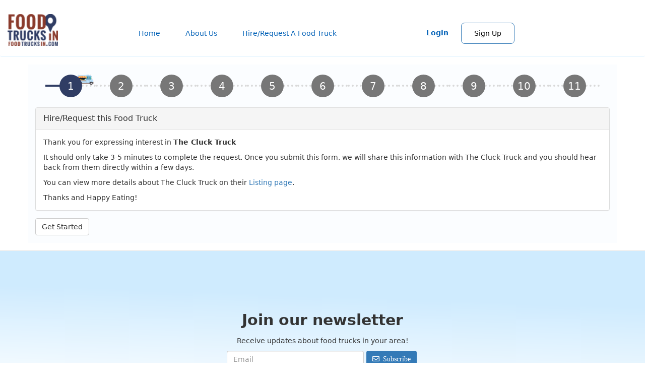

--- FILE ---
content_type: text/html; charset=UTF-8
request_url: https://www.foodtrucksin.com/form/-hire-request-this-truck?truck_reference=75709
body_size: 9411
content:
<!DOCTYPE html>
<html  lang="en" dir="ltr" prefix="content: http://purl.org/rss/1.0/modules/content/  dc: http://purl.org/dc/terms/  foaf: http://xmlns.com/foaf/0.1/  og: http://ogp.me/ns#  rdfs: http://www.w3.org/2000/01/rdf-schema#  schema: http://schema.org/  sioc: http://rdfs.org/sioc/ns#  sioct: http://rdfs.org/sioc/types#  skos: http://www.w3.org/2004/02/skos/core#  xsd: http://www.w3.org/2001/XMLSchema# ">
  <head>
    <meta charset="utf-8" />
<noscript><style>form.antibot * :not(.antibot-message) { display: none !important; }</style>
</noscript><script async src="https://www.googletagmanager.com/gtag/js?id=G-KEX58ZTLET"></script>
<script>window.dataLayer = window.dataLayer || [];function gtag(){dataLayer.push(arguments)};gtag("js", new Date());gtag("set", "developer_id.dMDhkMT", true);gtag("config", "G-KEX58ZTLET", {"groups":"default","page_placeholder":"PLACEHOLDER_page_location"});</script>
<link rel="canonical" href="https://www.foodtrucksin.com/form/-hire-request-this-truck" />
<link rel="image_src" href="/sites/default/files/2023-06/FT.3.5.CircularSticker.jpeg" />
<meta name="Generator" content="Drupal 10 (https://www.drupal.org); Commerce 2" />
<meta name="MobileOptimized" content="width" />
<meta name="HandheldFriendly" content="true" />
<meta name="viewport" content="width=device-width, initial-scale=1.0" />
<link rel="icon" href="/sites/default/files/food%20trucks%20in.png" type="image/png" />

    <title>Hire Request This Truck | FoodTrucksIn</title>
    <link rel="stylesheet" media="all" href="/sites/default/files/css/css_laQYmvbSZdlTuUq9uqxRN4KHDoidt6Fj3nh5nL8XRbg.css?delta=0&amp;language=en&amp;theme=foodtrucksin&amp;include=[base64]" />
<link rel="stylesheet" media="all" href="/sites/default/files/css/css_FJ0p0v2IUoxhEgjGpFoo5vr3nYVHf6BlVejP-fzd7uY.css?delta=1&amp;language=en&amp;theme=foodtrucksin&amp;include=[base64]" />
<link rel="stylesheet" media="all" href="https://cdn.jsdelivr.net/npm/entreprise7pro-bootstrap@3.4.7/dist/css/bootstrap.min.css" integrity="sha256-zL9fLm9PT7/fK/vb1O9aIIAdm/+bGtxmUm/M1NPTU7Y=" crossorigin="anonymous" />
<link rel="stylesheet" media="all" href="https://cdn.jsdelivr.net/npm/@unicorn-fail/drupal-bootstrap-styles@0.0.2/dist/3.1.1/7.x-3.x/drupal-bootstrap.min.css" integrity="sha512-nrwoY8z0/iCnnY9J1g189dfuRMCdI5JBwgvzKvwXC4dZ+145UNBUs+VdeG/TUuYRqlQbMlL4l8U3yT7pVss9Rg==" crossorigin="anonymous" />
<link rel="stylesheet" media="all" href="https://cdn.jsdelivr.net/npm/@unicorn-fail/drupal-bootstrap-styles@0.0.2/dist/3.1.1/8.x-3.x/drupal-bootstrap.min.css" integrity="sha512-jM5OBHt8tKkl65deNLp2dhFMAwoqHBIbzSW0WiRRwJfHzGoxAFuCowGd9hYi1vU8ce5xpa5IGmZBJujm/7rVtw==" crossorigin="anonymous" />
<link rel="stylesheet" media="all" href="https://cdn.jsdelivr.net/npm/@unicorn-fail/drupal-bootstrap-styles@0.0.2/dist/3.2.0/7.x-3.x/drupal-bootstrap.min.css" integrity="sha512-U2uRfTiJxR2skZ8hIFUv5y6dOBd9s8xW+YtYScDkVzHEen0kU0G9mH8F2W27r6kWdHc0EKYGY3JTT3C4pEN+/g==" crossorigin="anonymous" />
<link rel="stylesheet" media="all" href="https://cdn.jsdelivr.net/npm/@unicorn-fail/drupal-bootstrap-styles@0.0.2/dist/3.2.0/8.x-3.x/drupal-bootstrap.min.css" integrity="sha512-JXQ3Lp7Oc2/VyHbK4DKvRSwk2MVBTb6tV5Zv/3d7UIJKlNEGT1yws9vwOVUkpsTY0o8zcbCLPpCBG2NrZMBJyQ==" crossorigin="anonymous" />
<link rel="stylesheet" media="all" href="https://cdn.jsdelivr.net/npm/@unicorn-fail/drupal-bootstrap-styles@0.0.2/dist/3.3.1/7.x-3.x/drupal-bootstrap.min.css" integrity="sha512-ZbcpXUXjMO/AFuX8V7yWatyCWP4A4HMfXirwInFWwcxibyAu7jHhwgEA1jO4Xt/UACKU29cG5MxhF/i8SpfiWA==" crossorigin="anonymous" />
<link rel="stylesheet" media="all" href="https://cdn.jsdelivr.net/npm/@unicorn-fail/drupal-bootstrap-styles@0.0.2/dist/3.3.1/8.x-3.x/drupal-bootstrap.min.css" integrity="sha512-kTMXGtKrWAdF2+qSCfCTa16wLEVDAAopNlklx4qPXPMamBQOFGHXz0HDwz1bGhstsi17f2SYVNaYVRHWYeg3RQ==" crossorigin="anonymous" />
<link rel="stylesheet" media="all" href="https://cdn.jsdelivr.net/npm/@unicorn-fail/drupal-bootstrap-styles@0.0.2/dist/3.4.0/8.x-3.x/drupal-bootstrap.min.css" integrity="sha512-tGFFYdzcicBwsd5EPO92iUIytu9UkQR3tLMbORL9sfi/WswiHkA1O3ri9yHW+5dXk18Rd+pluMeDBrPKSwNCvw==" crossorigin="anonymous" />

    
    <script src="https://cdnjs.cloudflare.com/ajax/libs/tracking.js/1.1.3/tracking-min.js"></script>
  </head>
  <body class="role-anonymous path-webform has-glyphicons">
    <a href="#main-content" class="visually-hidden focusable skip-link">
      Skip to main content
    </a>
    
      <div class="dialog-off-canvas-main-canvas" data-off-canvas-main-canvas>
              <header class="navbar navbar-default container" id="navbar" role="banner">
            <div class="navbar-header">
          <div class="region region-navigation">
          <a class="logo navbar-btn pull-left" href="/" title="Home" rel="home">
      <img src="/sites/default/files/logo_2.png" alt="Home" />
    </a>
      <section id="block-customgearmenublock-2" class="block block-dds-truckowner block-custom-gear-menu-block clearfix">
  
    

      <div></div>

  </section>


  </div>

                                    <button type="button" class="navbar-toggle" data-toggle="collapse" data-target="#navbar-collapse">
            <span class="sr-only">Toggle navigation</span>
            <span class="icon-bar"></span>
            <span class="icon-bar"></span>
            <span class="icon-bar"></span>
          </button>
              </div>

                    <div id="navbar-collapse" class="navbar-collapse collapse">
            <div class="region region-navigation-collapsible">
    <nav role="navigation" aria-labelledby="block-foodtrucksin-main-menu-menu" id="block-foodtrucksin-main-menu">
            
  <h2 class="visually-hidden" id="block-foodtrucksin-main-menu-menu">Main navigation</h2>
  

        
      <ul class="menu menu--main nav navbar-nav">
                      <li class="first">
                                        <a href="/" data-drupal-link-system-path="&lt;front&gt;">Home</a>
              </li>
                      <li>
                                        <a href="/about-us" data-drupal-link-system-path="node/51146">About Us</a>
              </li>
                      <li class="last">
                                        <a href="https://hire.foodtrucksin.com/">Hire/Request A Food Truck</a>
              </li>
        </ul>
  

  </nav>
<section id="block-foodtrucksin-customfavmenublock" class="block block-dds-global block-custom-fav-menu-block clearfix">
  
    

      <div></div>

  </section>

<section id="block-customusermenublock" class="block block-dds-global block-custom-usermenu-block clearfix">
  
    

      <div>
      <ul class="menu menu--user-account-menu nav">
        <li class="first"><a href="/user/login" data-drupal-link-system-path="/user/login">Login</a></li>
        <li class="last"><a href="/user-register" data-drupal-link-system-path="/user-register">Sign Up</a></li>
      </ul></div>

  </section>

<section id="block-customgearmenublock" class="block block-dds-truckowner block-custom-gear-menu-block clearfix">
  
    

      <div></div>

  </section>


  </div>

        </div>
                </header>
  
  <div role="main" class="main-container container js-quickedit-main-content">
    <div class="row">

            
            
                  <section class="col-sm-12">

                                      <div class="highlighted">  <div class="region region-highlighted">
    <div data-drupal-messages-fallback class="hidden"></div>

  </div>
</div>
                  
                
                          <a id="main-content"></a>
            <div class="region region-content">
        <h1 class="page-header">Hire Request This Truck</h1>

  <form class="webform-submission-form webform-submission-add-form webform-submission--hire-request-this-truck-form webform-submission--hire-request-this-truck-add-form webform-submission__hire-request-this-truck-add-form webform-submission__hire-request-this-truck-form js-webform-disable-autosubmit js-webform-details-toggle webform-details-toggle antibot" novalidate="novalidate" data-webform-clientside-validation-novalidate data-drupal-selector="webform-submission-hire-request-this-truck-add-form" data-action="/form/-hire-request-this-truck?truck_reference=75709" action="/antibot" method="post" id="webform-submission-hire-request-this-truck-add-form" accept-charset="UTF-8">
  
  <noscript>
  <div class="antibot-no-js antibot-message antibot-message-warning">You must have JavaScript enabled to use this form.</div>
</noscript>


<div class="webform-progress">

  

<ul class="webform-progress-tracker progress-tracker progress-tracker--center" data-webform-progress-steps>
                                    <li data-webform-page="introduction_page" title="Introduction page" class="progress-step is-active" aria-current="step">
      <div class="progress-marker" data-webform-progress-step data-webform-progress-link data-text="1"></div>
          </li>
                          <li data-webform-page="personal_details_page" title="Personal Details" class="progress-step">
      <div class="progress-marker" data-webform-progress-step data-webform-progress-link data-text="2"></div>
          </li>
                          <li data-webform-page="event_details" title="Event Details" class="progress-step">
      <div class="progress-marker" data-webform-progress-step data-webform-progress-link data-text="3"></div>
          </li>
                          <li data-webform-page="page_1_details" title="Day 1 details" class="progress-step">
      <div class="progress-marker" data-webform-progress-step data-webform-progress-link data-text="4"></div>
          </li>
                          <li data-webform-page="frequency" title="Frequency" class="progress-step">
      <div class="progress-marker" data-webform-progress-step data-webform-progress-link data-text="5"></div>
          </li>
                          <li data-webform-page="location" title="Location" class="progress-step">
      <div class="progress-marker" data-webform-progress-step data-webform-progress-link data-text="6"></div>
          </li>
                          <li data-webform-page="event_information" title="Event information" class="progress-step">
      <div class="progress-marker" data-webform-progress-step data-webform-progress-link data-text="7"></div>
          </li>
                          <li data-webform-page="payment_budget" title="Payment &amp; Budget" class="progress-step">
      <div class="progress-marker" data-webform-progress-step data-webform-progress-link data-text="8"></div>
          </li>
                          <li data-webform-page="marketing_advertising" title="Marketing &amp; Advertising" class="progress-step">
      <div class="progress-marker" data-webform-progress-step data-webform-progress-link data-text="9"></div>
          </li>
                          <li data-webform-page="additional_comments" title="Additional Comments" class="progress-step">
      <div class="progress-marker" data-webform-progress-step data-webform-progress-link data-text="10"></div>
          </li>
                          <li data-webform-page="webform_confirmation" title="Complete" class="progress-step">
      <div class="progress-marker" data-webform-progress-step data-webform-progress-link data-text="11"></div>
          </li>
  </ul>


  
</div>
<div data-webform-states-no-clear data-webform-key="introduction_page" data-drupal-selector="edit-introduction-page" class="js-form-wrapper form-wrapper form-group" id="edit-introduction-page"><div class="form-item js-form-item form-wrapper js-form-wrapper panel panel-default" data-drupal-selector="edit-food-truck-service-" id="edit-food-truck-service-">

              <div class="panel-heading">
                          <div class="panel-title">Hire/Request this Food Truck</div>
              </div>
      
            
    
    <div class="panel-body">
            <div class="js-webform-states-hidden js-form-wrapper" data-drupal-states="{&quot;visible&quot;:{&quot;.webform-submission--hire-request-this-truck-add-form :input[name=\u0022truck_reference\u0022]&quot;:{&quot;empty&quot;:true}}}"><div class="form-item js-form-item form-type-processed-text js-form-type-processed-text form-item- js-form-item- form-no-label form-group" id="edit-warning">
  
  
  <p>Welcome to Food Trucks In<br>
<a href="/hire-any-truck">Please click this link to find the best food trucks in your area</a></p>


  
  
  </div>
</div><div class="webform-element--title-inline form-item js-form-item form-type-entity-autocomplete js-form-type-entity-autocomplete form-item-truck-reference js-form-item-truck-reference form-group form-autocomplete" data-webform-states-no-clear>
      <label for="edit-truck-reference" class="control-label">Truck Reference</label>
  
  
  <div class="input-group"><input data-drupal-selector="edit-truck-reference" class="form-autocomplete form-text form-control" data-autocomplete-path="/entity_reference_autocomplete/node/default%3Anode/NUwLxzPBPa603_gFkZgkcReh7HbH4sSFBCkadx_QFFM" type="text" id="edit-truck-reference" name="truck_reference" value="The Cluck Truck (75709)" size="60" data-drupal-states="{&quot;invisible&quot;:{&quot;.webform-submission--hire-request-this-truck-add-form :input[name=\u0022owner_roles3\u0022]&quot;:{&quot;filled&quot;:true}}}" /><span class="input-group-addon"><span class="icon glyphicon glyphicon-refresh ajax-progress ajax-progress-throbber" aria-hidden="true"></span></span></div>

  
  
  </div>
<div class="js-webform-states-hidden js-form-wrapper" data-drupal-states="{&quot;invisible&quot;:{&quot;.webform-submission--hire-request-this-truck-add-form :input[name=\u0022truck_reference\u0022]&quot;:{&quot;empty&quot;:true}}}"><div class="form-item js-form-item form-type-processed-text js-form-type-processed-text form-item- js-form-item- form-no-label form-group" id="edit-welcome">
  
  
  <p>Thank you for expressing interest in&nbsp;<strong>The Cluck Truck</strong></p><p>It should only take 3-5 minutes to complete the request. Once you submit this form, we will share this information with The Cluck Truck and you should hear back from them directly within a few days.</p><p>You can view more details about The Cluck Truck on their <a href="/node/75709">Listing page</a>.</p><p>Thanks and Happy Eating!</p>

  
  
  </div>
</div><div data-webform-states-no-clear class="form-item js-form-item form-type-email js-form-type-email form-item-truck-email js-form-item-truck-email form-group">
      <label for="edit-truck-email" class="control-label">Truck Email</label>
  
  
  <input data-drupal-selector="edit-truck-email" class="form-email form-control" data-msg-email="Truck Email does not contain a valid email." data-msg-maxlength="Truck Email field has a maximum length of 254." type="email" id="edit-truck-email" name="truck_email" value="info@cluckingdelicious.com" size="60" maxlength="254" data-drupal-states="{&quot;invisible&quot;:{&quot;.webform-submission--hire-request-this-truck-add-form :input[name=\u0022owner_roles\u0022]&quot;:{&quot;filled&quot;:true}}}" />

  
  
  </div>
<div data-webform-states-no-clear class="form-item js-form-item form-type-textfield js-form-type-textfield form-item-owner-roles js-form-item-owner-roles form-group">
      <label for="edit-owner-roles" class="control-label">Owner roles</label>
  
  
  <input data-drupal-selector="edit-owner-roles" class="form-text form-control" data-msg-maxlength="Owner roles field has a maximum length of 255." type="text" id="edit-owner-roles" name="owner_roles" value="anonymous" size="60" maxlength="255" data-drupal-states="{&quot;invisible&quot;:{&quot;.webform-submission--hire-request-this-truck-add-form :input[name=\u0022owner_roles\u0022]&quot;:{&quot;filled&quot;:true}}}" />

  
  
  </div>
<div data-webform-states-no-clear class="form-item js-form-item form-type-textfield js-form-type-textfield form-item-owner-roles2 js-form-item-owner-roles2 form-group">
      <label for="edit-owner-roles2" class="control-label">Owner roles2</label>
  
  
  <input data-drupal-selector="edit-owner-roles2" class="form-text form-control" data-msg-maxlength="Owner roles2 field has a maximum length of 255." type="text" id="edit-owner-roles2" name="owner_roles2" value="anonymous" size="60" maxlength="255" data-drupal-states="{&quot;invisible&quot;:{&quot;.webform-submission--hire-request-this-truck-add-form :input[name=\u0022owner_roles\u0022]&quot;:{&quot;filled&quot;:true}}}" />

  
  
  </div>
<div data-webform-states-no-clear class="form-item js-form-item form-type-textfield js-form-type-textfield form-item-owner-roles3 js-form-item-owner-roles3 form-group">
      <label for="edit-owner-roles3" class="control-label">Owner roles3</label>
  
  
  <input data-drupal-selector="edit-owner-roles3" class="form-text form-control" data-msg-maxlength="Owner roles3 field has a maximum length of 255." type="text" id="edit-owner-roles3" name="owner_roles3" value="anonymous" size="60" maxlength="255" data-drupal-states="{&quot;invisible&quot;:{&quot;.webform-submission--hire-request-this-truck-add-form :input[name=\u0022owner_roles\u0022]&quot;:{&quot;filled&quot;:true}}}" />

  
  
  </div>
<div data-webform-states-no-clear class="form-item js-form-item form-type-textfield js-form-type-textfield form-item-owner js-form-item-owner form-group">
      <label for="edit-owner" class="control-label">owner</label>
  
  
  <input data-drupal-selector="edit-owner" class="form-text form-control" data-msg-maxlength="owner field has a maximum length of 255." type="text" id="edit-owner" name="owner" value="Anonymous" size="60" maxlength="255" data-drupal-states="{&quot;invisible&quot;:{&quot;.webform-submission--hire-request-this-truck-add-form :input[name=\u0022owner_roles\u0022]&quot;:{&quot;filled&quot;:true}}}" />

  
  
  </div>
<div data-webform-states-no-clear class="form-item js-form-item form-type-textfield js-form-type-textfield form-item-owner-name js-form-item-owner-name form-group">
      <label for="edit-owner-name" class="control-label">Owner Name</label>
  
  
  <input data-drupal-selector="edit-owner-name" class="form-text form-control" data-msg-maxlength="Owner Name field has a maximum length of 255." type="text" id="edit-owner-name" name="owner_name" value="[node:author:field_reg_first_name] [node:author:field_reg_last_name]" size="60" maxlength="255" data-drupal-states="{&quot;invisible&quot;:{&quot;.webform-submission--hire-request-this-truck-add-form :input[name=\u0022owner_roles\u0022]&quot;:{&quot;filled&quot;:true}}}" />

  
  
  </div>
<div data-webform-states-no-clear class="js-webform-states-hidden form-item js-form-item form-type-email js-form-type-email form-item-owner-email js-form-item-owner-email form-group">
      <label for="edit-owner-email" class="control-label">Owner Email</label>
  
  
  <input data-drupal-selector="edit-owner-email" class="form-email form-control" data-msg-email="Owner Email does not contain a valid email." data-msg-maxlength="Owner Email field has a maximum length of 254." type="email" id="edit-owner-email" name="owner_email" value="" size="60" maxlength="254" data-drupal-states="{&quot;invisible&quot;:{&quot;.webform-submission--hire-request-this-truck-add-form :input[name=\u0022owner_roles\u0022]&quot;:{&quot;&quot;:&quot;&quot;}}}" />

  
  
  </div>
<div data-webform-states-no-clear class="form-item js-form-item form-type-textfield js-form-type-textfield form-item-truck-url js-form-item-truck-url form-group">
      <label for="edit-truck-url" class="control-label">Truck URL</label>
  
  
  <input data-drupal-selector="edit-truck-url" class="form-text form-control" data-msg-maxlength="Truck URL field has a maximum length of 255." type="text" id="edit-truck-url" name="truck_url" value="https://www.foodtrucksin.com/cluck-truck-0" size="60" maxlength="255" data-drupal-states="{&quot;invisible&quot;:{&quot;.webform-submission--hire-request-this-truck-add-form :input[name=\u0022owner_roles\u0022]&quot;:{&quot;filled&quot;:true}}}" />

  
  
  </div>

          </div>
  
    
</div>
</div>
<input data-drupal-selector="edit-antibot-key" type="hidden" name="antibot_key" value="" /><input autocomplete="off" data-drupal-selector="form-e0f6wmwl4vke2tkaujnpq-ipikyo4g5kr5ctck3b53g" type="hidden" name="form_build_id" value="form-E0f6wmWl4VKe2TKAUJNpq-IPiKyo4g5kR5cTCK3B53g" /><input data-drupal-selector="edit-webform-submission-hire-request-this-truck-add-form" type="hidden" name="form_id" value="webform_submission__hire_request_this_truck_add_form" /><div data-drupal-selector="edit-actions" class="form-actions form-group js-form-wrapper form-wrapper" id="edit-actions"><button class="webform-button--next button js-form-submit form-submit btn-default btn" data-drupal-selector="edit-wizard-next" type="submit" id="edit-wizard-next" name="op" value="Get Started">Get Started</button>
</div>
<div class="confirm_email-textfield form-group js-form-wrapper form-wrapper" style="display: none !important;"><div class="form-item js-form-item form-type-textfield js-form-type-textfield form-item-confirm-email js-form-item-confirm-email form-group">
      <label for="edit-confirm-email" class="control-label">Leave this field blank</label>
  
  
  <input autocomplete="off" data-drupal-selector="edit-confirm-email" class="form-text form-control" data-msg-maxlength="Leave this field blank field has a maximum length of 128." type="text" id="edit-confirm-email" name="confirm_email" value="" size="20" maxlength="128" />

  
  
  </div>
</div>


  
</form>

<section class="views-element-container block block-views block-views-blockevent-info-block-2 clearfix" id="block-views-block-event-info-block-2">
  
    

      <div class="form-group"><div class="view view-event-info view-id-event_info view-display-id-block_2 js-view-dom-id-8ff5108ba9087195a7be9025020ce76374939403a7ab326a2b302eb74250e261">
  
    
      
  
          </div>
</div>

  </section>


  </div>

          <div class="checkaccessd"></div>
              </section>

                </div>
  </div>
<footer class="footer container" role="contentinfo">
            <div class="footer-top-section">
          <div class="region region-footer">
    <section id="block-webform" class="block block-webform block-webform-block clearfix">
  
      <h2 class="block-title">Join our newsletter</h2>
    

      <span id="webform-submission-newsletter-form-ajax-content"></span><div id="webform-submission-newsletter-form-ajax" class="webform-ajax-form-wrapper" data-effect="fade" data-progress-type="throbber"><form class="webform-submission-form webform-submission-add-form webform-submission-newsletter-form webform-submission-newsletter-add-form js-webform-details-toggle webform-details-toggle antibot" data-drupal-selector="webform-submission-newsletter-add-form" data-action="/form/-hire-request-this-truck?truck_reference=75709" action="/antibot" method="post" id="webform-submission-newsletter-add-form" accept-charset="UTF-8">
  
  <noscript>
  <div class="antibot-no-js antibot-message antibot-message-warning">You must have JavaScript enabled to use this form.</div>
</noscript>
<div id="edit-newsletter-description" class="form-item js-form-item form-type-processed-text js-form-type-processed-text form-item- js-form-item- form-no-label form-group">
  
  
  <p>Receive updates about food trucks in your area!</p>

  
  
  </div>
<div class="form-item js-form-item form-type-email js-form-type-email form-item-email js-form-item-email form-no-label form-group">
  
  
  <input data-drupal-selector="edit-email" class="form-email required form-control" data-msg-email="Email does not contain a valid email." data-msg-maxlength="Email field has a maximum length of 254." data-msg-required="Email field is required." type="email" id="edit-email--2" name="email" value="" size="60" maxlength="254" placeholder="Email" required="required" aria-required="true" />

  
  
  </div>
<div data-webform-states-no-clear class="form-item js-form-item form-type-textfield js-form-type-textfield form-item-fname js-form-item-fname form-group">
      <label for="edit-fname" class="control-label">First Name</label>
  
  
  <input class="js-webform-input-hide form-text form-control" data-drupal-selector="edit-fname" data-msg-maxlength="First Name field has a maximum length of 255." type="text" id="edit-fname" name="fname" value="" size="60" maxlength="255" data-drupal-states="{&quot;invisible&quot;:[{&quot;.webform-submission-newsletter-add-form :input[name=\u0022email\u0022]&quot;:{&quot;empty&quot;:true}},&quot;or&quot;,{&quot;.webform-submission-newsletter-add-form :input[name=\u0022email\u0022]&quot;:{&quot;filled&quot;:true}}]}" />

  
  
  </div>
<div data-webform-states-no-clear class="form-item js-form-item form-type-textfield js-form-type-textfield form-item-lname js-form-item-lname form-group">
      <label for="edit-lname" class="control-label">Last Name</label>
  
  
  <input data-drupal-selector="edit-lname" class="form-text form-control" data-msg-maxlength="Last Name field has a maximum length of 255." type="text" id="edit-lname" name="lname" value="" size="60" maxlength="255" data-drupal-states="{&quot;invisible&quot;:[{&quot;.webform-submission-newsletter-add-form :input[name=\u0022email\u0022]&quot;:{&quot;empty&quot;:true}},&quot;or&quot;,{&quot;.webform-submission-newsletter-add-form :input[name=\u0022email\u0022]&quot;:{&quot;filled&quot;:true}}]}" />

  
  
  </div>
<div data-webform-states-no-clear class="form-item js-form-item form-type-textfield js-form-type-textfield form-item-city js-form-item-city form-group">
      <label for="edit-city" class="control-label">City</label>
  
  
  <input class="js-webform-input-hide form-text form-control" data-drupal-selector="edit-city" data-msg-maxlength="City field has a maximum length of 255." type="text" id="edit-city" name="city" value="" size="60" maxlength="255" data-drupal-states="{&quot;invisible&quot;:[{&quot;.webform-submission-newsletter-add-form :input[name=\u0022email\u0022]&quot;:{&quot;empty&quot;:true}},&quot;or&quot;,{&quot;.webform-submission-newsletter-add-form :input[name=\u0022email\u0022]&quot;:{&quot;filled&quot;:true}}]}" />

  
  
  </div>
<div data-drupal-selector="edit-actions" class="form-actions webform-actions form-group js-form-wrapper form-wrapper" id="edit-actions--2"><button class="webform-button--submit fa fa-envelope button button--primary js-form-submit form-submit btn-primary btn" data-drupal-selector="edit-actions-submit" data-disable-refocus="true" type="submit" id="edit-actions-submit" name="op" value="Subscribe">Subscribe</button>
</div>
<input data-drupal-selector="edit-antibot-key" type="hidden" name="antibot_key" value="" /><input autocomplete="off" data-drupal-selector="form-l7hudfllg8cmvr4i2jdlbgrm-1mrdszr6uhq-zsn6nm" type="hidden" name="form_build_id" value="form-L7HUDFLlG8cmvR4I2JdLbgrM_1MRDSzR6UhQ_zsn6NM" /><input data-drupal-selector="edit-webform-submission-newsletter-add-form" type="hidden" name="form_id" value="webform_submission_newsletter_add_form" /><div class="confirm_email-textfield form-group js-form-wrapper form-wrapper" style="display: none !important;"><div class="form-item js-form-item form-type-textfield js-form-type-textfield form-item-confirm-email js-form-item-confirm-email form-group">
      <label for="edit-confirm-email--2" class="control-label">Leave this field blank</label>
  
  
  <input autocomplete="off" data-drupal-selector="edit-confirm-email" class="form-text form-control" data-msg-maxlength="Leave this field blank field has a maximum length of 128." type="text" id="edit-confirm-email--2" name="confirm_email" value="" size="20" maxlength="128" />

  
  
  </div>
</div>


  
</form>
</div>
  </section>


  </div>

      </div>
        <div class="footer-content-section">
    <div class="footer-first-section">
                    <div class="region region-footer-first">
    <section id="block-foodtrucksincomfooterdescription" class="block block-block-content block-block-content7dc06cc5-2273-4d40-a98a-d378f36f7487 clearfix">
  
      <h2 class="block-title">FoodTrucksIn.com</h2>
    

      
            <div class="field field--name-body field--type-text-with-summary field--label-hidden field--item"><p>We are here to help you discover and connect with over 9000 food truck vendors across the USA. Whether you're searching for an old favorite or hoping to try something new, we've got you covered. Start exploring the wide variety of food truck options today!</p><p><a href="/food-truck-directory">View the complete list of cities with food trucks here.</a></p></div>
      
  </section>

<section id="block-footersocials" class="block block-block-content block-block-content9823114f-771c-4b42-82e4-bbcdc8896921 clearfix">
  
    

      
            <div class="field field--name-body field--type-text-with-summary field--label-hidden field--item"><p><a class="fa fa-facebook" href="https://www.facebook.com/foodtrucksin" target="_blank">Facebook</a> <a class="fa fa-instagram" href="https://instagram.com/foodtrucksin" target="_blank">Instagram</a> <a class="fa fa-linkedin" href="https://www.linkedin.com/company/food-trucks-in" target="_blank">LinkedIn</a></p></div>
      
  </section>


  </div>

          </div>
    <div class="footer-second-section">
                    <div class="region region-footer-second">
    <nav role="navigation" aria-labelledby="block-quicklinks-menu" id="block-quicklinks">
      
  <h2 id="block-quicklinks-menu">Quick links</h2>
  

        
      <ul class="menu menu--quick-links nav">
                      <li class="first">
                                        <a href="/truck-search" data-drupal-link-system-path="truck-search">Search Food Trucks</a>
              </li>
                      <li>
                                        <a href="https://hire.foodtrucksin.com/">Hire/Request A Food Truck</a>
              </li>
                      <li>
                                        <a href="/hire-any-truck-multi-location" data-drupal-link-system-path="webform/hire_any_truck_multi_location">Hire/Request A Food Truck - Multiple Cities</a>
              </li>
                      <li>
                                        <a href="/about-us" data-drupal-link-system-path="node/51146">About Us</a>
              </li>
                      <li>
                                        <a href="/blog/find-food-trucks-your-next-event-food-truck-fee-structures" target="_self" data-drupal-link-system-path="node/24441">Find Food Trucks For Your Next Event</a>
              </li>
                      <li>
                                        <a href="/blog/how-many-food-trucks-hire-useful-tips" target="_self" data-drupal-link-system-path="node/24436">How Many Food Trucks to Hire?</a>
              </li>
                      <li>
                                        <a href="/form/recommend-a-food-truck" data-drupal-link-system-path="webform/recommend_a_food_truck">Recommend a Food Truck</a>
              </li>
                      <li class="last">
                                        <a href="/faq" data-drupal-link-system-path="faq">FAQ</a>
              </li>
        </ul>
  

  </nav>

  </div>

          </div>
        <div class="footer-third-section">
                    <div class="region region-footer-third">
    <nav role="navigation" aria-labelledby="block-foodtruckowners-menu" id="block-foodtruckowners">
      
  <h2 id="block-foodtruckowners-menu">Food Truck Owners</h2>
  

        
      <ul class="menu menu--food-truck-owners nav">
                      <li class="first">
                                        <a href="/getting-started" data-drupal-link-system-path="webform/getting_started">Starting a Food Truck</a>
              </li>
                      <li>
                                        <a href="/member-benefits" data-drupal-link-system-path="member-benefits">ProMember Benefits</a>
              </li>
                      <li>
                                        <a href="/facebook-integration-info" data-drupal-link-system-path="node/3972486">Facebook Integration</a>
              </li>
                      <li>
                                        <a href="/food-trucks-for-sale" data-drupal-link-system-path="node/7025846">Food Trucks For Sale</a>
              </li>
                      <li>
                                        <a href="/user/login" data-drupal-link-system-path="user/login">Login</a>
              </li>
                      <li class="last">
                                        <a href="/user-register" data-drupal-link-system-path="user-register">Sign Up</a>
              </li>
        </ul>
  

  </nav>

  </div>

          </div>
        <div class="footer-fourth-section">
                    <div class="region region-footer-fourth">
    <nav role="navigation" aria-labelledby="block-legal-menu" id="block-legal">
      
  <h2 id="block-legal-menu">Legal</h2>
  

        
      <ul class="menu menu--legal nav">
                      <li class="first">
                                        <a href="/terms-and-conditions" data-drupal-link-system-path="node/52066">Terms of Use</a>
              </li>
                      <li>
                                        <a href="/privacy-policy" data-drupal-link-system-path="node/51406">Privacy Policy</a>
              </li>
                      <li class="last">
                                        <a href="/cookies-policy" data-drupal-link-system-path="node/52301">Cookies Policy</a>
              </li>
        </ul>
  

  </nav>

  </div>

          </div>
  </div>
        <div class="footer-bottom-section">
          <div class="region region-footer-bottom">
    <section id="block-copyright" class="block block-block-content block-block-contentb8b4ee5e-7fe9-44f6-829d-4439fa0c8fd9 clearfix">
  
    

      
            <div class="field field--name-body field--type-text-with-summary field--label-hidden field--item"><p>Food Truck In <strong>© </strong>Copyright 2013 - 2026</p></div>
      
  </section>

<section id="block-customtermspreventblock" class="block block-dds-login block-custom-terms-prevent-block clearfix">
  
    

      <div></div>

  </section>


  </div>

      </div>
    <div class="modal main-loader" id="loader" style="display:none"><img src="/ajaxLoader.gif"></div>
</footer>
  </div>

    
    <script type="application/json" data-drupal-selector="drupal-settings-json">{"path":{"baseUrl":"\/","pathPrefix":"","currentPath":"webform\/_hire_request_this_truck","currentPathIsAdmin":false,"isFront":false,"currentLanguage":"en","currentQuery":{"truck_reference":"75709"}},"pluralDelimiter":"\u0003","suppressDeprecationErrors":true,"ajaxPageState":{"libraries":"[base64]","theme":"foodtrucksin","theme_token":null},"ajaxTrustedUrl":{"form_action_p_pvdeGsVG5zNF_XLGPTvYSKCf43t8qZYSwcfZl2uzM":true,"\/form\/-hire-request-this-truck?truck_reference=73795\u0026ajax_form=1":true},"back_to_top":{"back_to_top_button_trigger":100,"back_to_top_speed":1200,"back_to_top_prevent_on_mobile":false,"back_to_top_prevent_in_admin":false,"back_to_top_button_type":"image","back_to_top_button_text":"Back to top"},"clientside_validation_jquery":{"validate_all_ajax_forms":2,"force_validate_on_blur":false,"force_html5_validation":false,"messages":{"required":"This field is required.","remote":"Please fix this field.","email":"Please enter a valid email address.","url":"Please enter a valid URL.","date":"Please enter a valid date.","dateISO":"Please enter a valid date (ISO).","number":"Please enter a valid number.","digits":"Please enter only digits.","equalTo":"Please enter the same value again.","maxlength":"Please enter no more than {0} characters.","minlength":"Please enter at least {0} characters.","rangelength":"Please enter a value between {0} and {1} characters long.","range":"Please enter a value between {0} and {1}.","max":"Please enter a value less than or equal to {0}.","min":"Please enter a value greater than or equal to {0}.","step":"Please enter a multiple of {0}."}},"colorbox":{"transition":"elastic","speed":350,"opacity":0.84999999999999998,"slideshow":true,"slideshowAuto":false,"slideshowSpeed":2500,"slideshowStart":"start slideshow","slideshowStop":"stop slideshow","current":"","previous":"\u00ab Prev","next":"Next \u00bb","close":"Close","overlayClose":true,"returnFocus":true,"maxWidth":"80%","maxHeight":"90%","initialWidth":"300","initialHeight":"250","fixed":true,"scrolling":true,"mobiledetect":false,"mobiledevicewidth":"480px"},"google_analytics":{"account":"G-KEX58ZTLET","trackOutbound":true,"trackMailto":true,"trackTel":true,"trackDownload":true,"trackDownloadExtensions":"7z|aac|arc|arj|asf|asx|avi|bin|csv|doc(x|m)?|dot(x|m)?|exe|flv|gif|gz|gzip|hqx|jar|jpe?g|js|mp(2|3|4|e?g)|mov(ie)?|msi|msp|pdf|phps|png|ppt(x|m)?|pot(x|m)?|pps(x|m)?|ppam|sld(x|m)?|thmx|qtm?|ra(m|r)?|sea|sit|tar|tgz|torrent|txt|wav|wma|wmv|wpd|xls(x|m|b)?|xlt(x|m)|xlam|xml|z|zip","trackColorbox":true},"bootstrap":{"forms_has_error_value_toggle":1,"modal_animation":1,"modal_backdrop":"true","modal_focus_input":1,"modal_keyboard":1,"modal_select_text":1,"modal_show":1,"modal_size":"","popover_enabled":1,"popover_animation":1,"popover_auto_close":1,"popover_container":"body","popover_content":"","popover_delay":"0","popover_html":0,"popover_placement":"right","popover_selector":"","popover_title":"","popover_trigger":"click","tooltip_enabled":1,"tooltip_animation":1,"tooltip_container":"body","tooltip_delay":"0","tooltip_html":0,"tooltip_placement":"auto left","tooltip_selector":"","tooltip_trigger":"hover"},"antibot":{"forms":{"webform-submission-newsletter-add-form":{"id":"webform-submission-newsletter-add-form","key":"oF6KDPKogE4vzDBfk0o8HtqJiiltfAWg2uKaJMn5Aak"},"webform-submission-hire-request-this-truck-add-form":{"id":"webform-submission-hire-request-this-truck-add-form","key":"IbMDU2r3zSTOlt5g4jPQSqoabIRLVSK3ZovZg6ngL0A"}}},"ajax":{"edit-actions-submit":{"callback":"::submitAjaxForm","event":"click","effect":"fade","speed":500,"progress":{"type":"throbber","message":""},"disable-refocus":true,"url":"\/form\/-hire-request-this-truck?truck_reference=73795\u0026ajax_form=1","httpMethod":"POST","dialogType":"ajax","submit":{"_triggering_element_name":"op","_triggering_element_value":"Subscribe"}}},"user":{"uid":0,"permissionsHash":"9ab7673ee2382962491befff5b3bd15323576bbbb89bc4c274b0c8519462f722"}}</script>
<script src="/sites/default/files/js/js_E1o3Wv8E1A3YnTQOvR0ME4ZfezOfEu_OaqQQTDqzBYA.js?scope=footer&amp;delta=0&amp;language=en&amp;theme=foodtrucksin&amp;include=[base64]"></script>
<script src="https://cdn.jsdelivr.net/npm/entreprise7pro-bootstrap@3.4.7/dist/js/bootstrap.min.js" integrity="sha256-3wfxfWpaaXjojYNKiGlnfShi7TFkAjMJORlWvjGSjrs=" crossorigin="anonymous"></script>
<script src="/sites/default/files/js/js_20isvcQu-JlAUwderHlSZl89hwo6O8PW9BaJbEYBtgY.js?scope=footer&amp;delta=2&amp;language=en&amp;theme=foodtrucksin&amp;include=[base64]"></script>

    
  </body>
</html>
